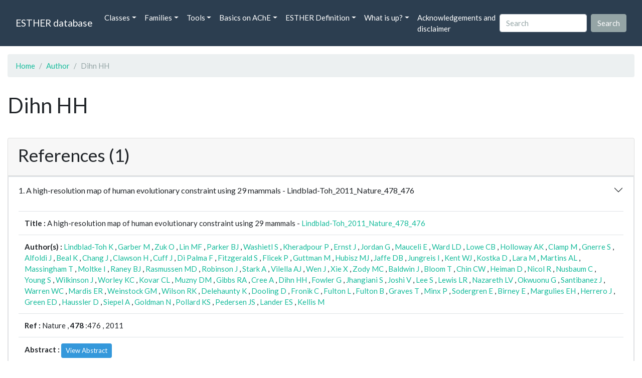

--- FILE ---
content_type: text/html; charset=UTF-8
request_url: https://bioweb.supagro.inrae.fr/ESTHER/author/Dihn%20HH
body_size: 5450
content:
<!doctype html>
<html lang="en">
    <head>
        <meta charset="utf-8">
        <meta name="viewport" content="width=device-width, initial-scale=1">
        <title>Dihn HH</title>
        <link href="https://cdn.jsdelivr.net/npm/bootstrap@5.2.3/dist/css/bootstrap.min.css" rel="stylesheet" integrity="sha384-rbsA2VBKQhggwzxH7pPCaAqO46MgnOM80zW1RWuH61DGLwZJEdK2Kadq2F9CUG65" crossorigin="anonymous">
        <link rel="stylesheet" href="https://cdn.jsdelivr.net/npm/bootswatch@4.5.2/dist/flatly/bootstrap.min.css" integrity="sha384-qF/QmIAj5ZaYFAeQcrQ6bfVMAh4zZlrGwTPY7T/M+iTTLJqJBJjwwnsE5Y0mV7QK" crossorigin="anonymous">
        <link rel="stylesheet" href="https://cdn.jsdelivr.net/npm/bootstrap-icons@1.11.3/font/bootstrap-icons.min.css">
        <link rel="stylesheet" href="https://bioweb.supagro.inrae.fr/ESTHER/css/style.css">
        <script src="https://code.jquery.com/jquery-3.6.4.min.js"></script>
    </head>
    <body>
    <nav class="navbar navbar-dark navbar-expand-lg bg-primary mb-3" data-bs-theme="dark">
        <div class="container-fluid">
            <a class="navbar-brand" href="https://bioweb.supagro.inrae.fr/ESTHER/">ESTHER database</a>
                <button class="navbar-toggler" type="button" data-bs-toggle="collapse" data-bs-target="#navbarColor01" aria-controls="navbarColor01" aria-expanded="false" aria-label="Toggle navigation">
                    <span class="navbar-toggler-icon"></span>
                </button>
                <div class="collapse navbar-collapse" id="navbarColor01">
                    <ul class="navbar-nav me-auto">
                        <li class="nav-item dropdown">
                            <a class="nav-link dropdown-toggle" data-bs-toggle="dropdown" href="#" role="button" aria-haspopup="true" aria-expanded="false">Classes</a>
                            <div class="dropdown-menu">
                                <a class="dropdown-item" href="https://bioweb.supagro.inrae.fr/ESTHER/author">Author</a>
                                <a class="dropdown-item" href="https://bioweb.supagro.inrae.fr/ESTHER/block">Block</a>
                                <a class="dropdown-item" href="https://bioweb.supagro.inrae.fr/ESTHER/chemical">Chemical</a>
                                <a class="dropdown-item" href="https://bioweb.supagro.inrae.fr/ESTHER/disease">Disease</a>
                                <a class="dropdown-item d-none" href="https://bioweb.supagro.inrae.fr/ESTHER/enzyme">Enzyme</a>
                                <a class="dropdown-item" href="https://bioweb.supagro.inrae.fr/ESTHER/family">Family</a>
                                <a class="dropdown-item" href="https://bioweb.supagro.inrae.fr/ESTHER/gene_locus">Genes Locus</a>
                                <a class="dropdown-item" href="https://bioweb.supagro.inrae.fr/ESTHER/inhibitor">Inhibitor</a>
                                <a class="dropdown-item" href="https://bioweb.supagro.inrae.fr/ESTHER/interact_gene_locus">Interact Gene Locus</a>
                                <a class="dropdown-item" href="https://bioweb.supagro.inrae.fr/ESTHER/mutation">Mutation</a>
                                <a class="dropdown-item" href="https://bioweb.supagro.inrae.fr/ESTHER/paper">Paper</a>
                                <a class="dropdown-item" href="https://bioweb.supagro.inrae.fr/ESTHER/reactivator">Reactivator</a>
                                <a class="dropdown-item" href="https://bioweb.supagro.inrae.fr/ESTHER/species">Species</a>
                                <a class="dropdown-item" href="https://bioweb.supagro.inrae.fr/ESTHER/structure">Structure</a>
                                <a class="dropdown-item" href="https://bioweb.supagro.inrae.fr/ESTHER/substrate">Substrate</a>
                                <a class="dropdown-item" href="https://bioweb.supagro.inrae.fr/ESTHER/type_inhibitor">Type inhibitor</a>
                                <a class="dropdown-item" href="https://bioweb.supagro.inrae.fr/ESTHER/type_reactivator">Type reactivator</a>
                                <a class="dropdown-item" href="https://bioweb.supagro.inrae.fr/ESTHER/type_substrate">Type substrate</a>
                            </div>
                        </li>

                        <li class="nav-item dropdown">
                            <a class="nav-link dropdown-toggle" data-bs-toggle="dropdown" href="#" role="button" aria-haspopup="true" aria-expanded="false">Families</a>
                            <div class="dropdown-menu">
                                <a class="dropdown-item" href="https://bioweb.supagro.inrae.fr/ESTHER/overallTable">Overall table</a>
                                <a class="dropdown-item" href="https://bioweb.supagro.inrae.fr/ESTHER/allfigfamily">All figures of families</a>
                            </div>
                        </li>
                        <li class="nav-item dropdown">
                            <a class="nav-link dropdown-toggle" data-bs-toggle="dropdown" href="#" role="button" aria-haspopup="true" aria-expanded="false">Tools</a>
                            <div class="dropdown-menu">
                                <a class="dropdown-item" href="https://bioweb.supagro.inrae.fr/ESTHER/hmmer">HMMER</a>
                                <a class="dropdown-item" href="https://bioweb.supagro.inrae.fr/ESTHER/blast">BLAST</a>
                            </div>
                        </li>
                        <li class="nav-item dropdown">
                            <a class="nav-link dropdown-toggle" data-bs-toggle="dropdown" href="#" role="button" aria-haspopup="true" aria-expanded="false">Basics on AChE</a>
                            <div class="dropdown-menu">
                                <a class="dropdown-item" href="https://bioweb.supagro.inrae.fr/ESTHER/what/kineticpage">Kinetics notes</a>
                                <a class="dropdown-item" href="https://bioweb.supagro.inrae.fr/ESTHER/what/genes">Gene Structures</a>
                                <a class="dropdown-item" href="https://bioweb.supagro.inrae.fr/ESTHER/what/molforms">Molecular forms</a>
                                <a class="dropdown-item" href="https://bioweb.supagro.inrae.fr/ESTHER/family/AChE">AChE Family</a>
                                <a class="dropdown-item" href="https://bioweb.supagro.inrae.fr/ESTHER/gene_locus/human-ACHE">Human ACHE</a>
                            </div>
                        </li>
                        <li class="nav-item dropdown">
                            <a class="nav-link dropdown-toggle" data-bs-toggle="dropdown" href="#" role="button" aria-haspopup="true" aria-expanded="false">ESTHER Definition</a>
                            <div class="dropdown-menu">
                                <a class="dropdown-item" href="https://bioweb.supagro.inrae.fr/ESTHER/definition/">Definition</a>
                                <a class="dropdown-item" href="definition_biblio">Definition biblio</a>
                            </div>
                        </li>
                        <li class="nav-item dropdown">
                            <a class="nav-link dropdown-toggle" data-bs-toggle="dropdown" href="#" role="button" aria-haspopup="true" aria-expanded="false">What is up?</a>
                            <div class="dropdown-menu">
                                <a class="dropdown-item" href="https://bioweb.supagro.inrae.fr/ESTHER/meeting">Meeting</a>
                                <a class="dropdown-item" href="https://bioweb.supagro.inrae.fr/ESTHER/SupData">Supplementary data</a>
                                <a class="dropdown-item" href="https://bioweb.supagro.inrae.fr/ESTHER/last_modifications">Latest Modifications</a>
                                <a class="dropdown-item" href="https://bioweb.supagro.inrae.fr/ESTHER/year">Bibliography (all years)</a>
                            </div>
                        </li>
                        <li class="nav-item">
                            <a class="nav-link" href="https://bioweb.supagro.inrae.fr/ESTHER/acknowledgement/">Acknowledgements and disclaimer</a>
                        </li>
                        
                    </ul>
                    <form action="https://bioweb.supagro.inrae.fr/ESTHER/search/" method="GET" class="d-flex">
                        <input value=""
                                minlength="3" maxlength="255" class="form-control me-sm-2" name="search" type="text" placeholder="Search">
                        <input class="btn btn-secondary my-2 my-sm-0" type="submit" value="Search">
                    </form>
                </div>
            </div>
        </nav><div class="container-fluid">

    <div class="row mb-3">
        <div class="col-md-12">
            <ol class="breadcrumb">
                <li class="breadcrumb-item"><a href="https://bioweb.supagro.inrae.fr/ESTHER/">Home</a></li>
                <li class="breadcrumb-item"><a href="https://bioweb.supagro.inrae.fr/ESTHER/author">Author</a></li>
                <li class="breadcrumb-item active">Dihn HH</li>
            </ol>
        </div>
    </div>

    <div class="row mb-3">
        <div class="col-12">
            <h1>Dihn HH</h1>
        </div>
    </div>

    <div class="row mb-3">
        <div class="col-md-12">
                                </div>
    </div>

        <div class="row my-3">
        <div class="col-md-12">
            <div class="card">
                <div class="card-header">
                    <h2>References (1)</h2>
                                    </div>
                                <div class="card-body p-0">


                    <div class="accordion" id="accordionPapers">
                        <div class="accordion-item"></div>
                                                <div class="accordion-item">
                            <h2 class="accordion-header" id="panelHeading-1">
                                <button class="accordion-button collapsed" type="button" data-bs-toggle="collapse" data-bs-target="#panelsPaper-1" aria-expanded="false" aria-controls="panelsPaper-1">
                                1. A high-resolution map of human evolutionary constraint using 29 mammals - Lindblad-Toh_2011_Nature_478_476                                </button>
                            </h2>
                            <div id="panelsPaper-1" class="accordion-collapse show" aria-labelledby="panelHeading-1">
                                <div class="accordion-body">
                                    
    <table class="table w-100">
    <tr>
        <td> <span class="fw-bold">Title : </span>A high-resolution map of human evolutionary constraint using 29 mammals - <a href="https://bioweb.supagro.inrae.fr/ESTHER/paper/Lindblad-Toh_2011_Nature_478_476">Lindblad-Toh_2011_Nature_478_476</a></td>
    </tr>
    
        <tr>
        <td><span class="fw-bold">Author(s) : </span>
                            <a href="https://bioweb.supagro.inrae.fr/ESTHER/author/Lindblad-Toh%20K">Lindblad-Toh K</a> ,                             <a href="https://bioweb.supagro.inrae.fr/ESTHER/author/Garber%20M">Garber M</a> ,                             <a href="https://bioweb.supagro.inrae.fr/ESTHER/author/Zuk%20O">Zuk O</a> ,                             <a href="https://bioweb.supagro.inrae.fr/ESTHER/author/Lin%20MF">Lin MF</a> ,                             <a href="https://bioweb.supagro.inrae.fr/ESTHER/author/Parker%20BJ">Parker BJ</a> ,                             <a href="https://bioweb.supagro.inrae.fr/ESTHER/author/Washietl%20S">Washietl S</a> ,                             <a href="https://bioweb.supagro.inrae.fr/ESTHER/author/Kheradpour%20P">Kheradpour P</a> ,                             <a href="https://bioweb.supagro.inrae.fr/ESTHER/author/Ernst%20J">Ernst J</a> ,                             <a href="https://bioweb.supagro.inrae.fr/ESTHER/author/Jordan%20G">Jordan G</a> ,                             <a href="https://bioweb.supagro.inrae.fr/ESTHER/author/Mauceli%20E">Mauceli E</a> ,                             <a href="https://bioweb.supagro.inrae.fr/ESTHER/author/Ward%20LD">Ward LD</a> ,                             <a href="https://bioweb.supagro.inrae.fr/ESTHER/author/Lowe%20CB">Lowe CB</a> ,                             <a href="https://bioweb.supagro.inrae.fr/ESTHER/author/Holloway%20AK">Holloway AK</a> ,                             <a href="https://bioweb.supagro.inrae.fr/ESTHER/author/Clamp%20M">Clamp M</a> ,                             <a href="https://bioweb.supagro.inrae.fr/ESTHER/author/Gnerre%20S">Gnerre S</a> ,                             <a href="https://bioweb.supagro.inrae.fr/ESTHER/author/Alfoldi%20J">Alfoldi J</a> ,                             <a href="https://bioweb.supagro.inrae.fr/ESTHER/author/Beal%20K">Beal K</a> ,                             <a href="https://bioweb.supagro.inrae.fr/ESTHER/author/Chang%20J">Chang J</a> ,                             <a href="https://bioweb.supagro.inrae.fr/ESTHER/author/Clawson%20H">Clawson H</a> ,                             <a href="https://bioweb.supagro.inrae.fr/ESTHER/author/Cuff%20J">Cuff J</a> ,                             <a href="https://bioweb.supagro.inrae.fr/ESTHER/author/Di%20Palma%20F">Di Palma F</a> ,                             <a href="https://bioweb.supagro.inrae.fr/ESTHER/author/Fitzgerald%20S">Fitzgerald S</a> ,                             <a href="https://bioweb.supagro.inrae.fr/ESTHER/author/Flicek%20P">Flicek P</a> ,                             <a href="https://bioweb.supagro.inrae.fr/ESTHER/author/Guttman%20M">Guttman M</a> ,                             <a href="https://bioweb.supagro.inrae.fr/ESTHER/author/Hubisz%20MJ">Hubisz MJ</a> ,                             <a href="https://bioweb.supagro.inrae.fr/ESTHER/author/Jaffe%20DB">Jaffe DB</a> ,                             <a href="https://bioweb.supagro.inrae.fr/ESTHER/author/Jungreis%20I">Jungreis I</a> ,                             <a href="https://bioweb.supagro.inrae.fr/ESTHER/author/Kent%20WJ">Kent WJ</a> ,                             <a href="https://bioweb.supagro.inrae.fr/ESTHER/author/Kostka%20D">Kostka D</a> ,                             <a href="https://bioweb.supagro.inrae.fr/ESTHER/author/Lara%20M">Lara M</a> ,                             <a href="https://bioweb.supagro.inrae.fr/ESTHER/author/Martins%20AL">Martins AL</a> ,                             <a href="https://bioweb.supagro.inrae.fr/ESTHER/author/Massingham%20T">Massingham T</a> ,                             <a href="https://bioweb.supagro.inrae.fr/ESTHER/author/Moltke%20I">Moltke I</a> ,                             <a href="https://bioweb.supagro.inrae.fr/ESTHER/author/Raney%20BJ">Raney BJ</a> ,                             <a href="https://bioweb.supagro.inrae.fr/ESTHER/author/Rasmussen%20MD">Rasmussen MD</a> ,                             <a href="https://bioweb.supagro.inrae.fr/ESTHER/author/Robinson%20J">Robinson J</a> ,                             <a href="https://bioweb.supagro.inrae.fr/ESTHER/author/Stark%20A">Stark A</a> ,                             <a href="https://bioweb.supagro.inrae.fr/ESTHER/author/Vilella%20AJ">Vilella AJ</a> ,                             <a href="https://bioweb.supagro.inrae.fr/ESTHER/author/Wen%20J">Wen J</a> ,                             <a href="https://bioweb.supagro.inrae.fr/ESTHER/author/Xie%20X">Xie X</a> ,                             <a href="https://bioweb.supagro.inrae.fr/ESTHER/author/Zody%20MC">Zody MC</a> ,                             <a href="https://bioweb.supagro.inrae.fr/ESTHER/author/Baldwin%20J">Baldwin J</a> ,                             <a href="https://bioweb.supagro.inrae.fr/ESTHER/author/Bloom%20T">Bloom T</a> ,                             <a href="https://bioweb.supagro.inrae.fr/ESTHER/author/Chin%20CW">Chin CW</a> ,                             <a href="https://bioweb.supagro.inrae.fr/ESTHER/author/Heiman%20D">Heiman D</a> ,                             <a href="https://bioweb.supagro.inrae.fr/ESTHER/author/Nicol%20R">Nicol R</a> ,                             <a href="https://bioweb.supagro.inrae.fr/ESTHER/author/Nusbaum%20C">Nusbaum C</a> ,                             <a href="https://bioweb.supagro.inrae.fr/ESTHER/author/Young%20S">Young S</a> ,                             <a href="https://bioweb.supagro.inrae.fr/ESTHER/author/Wilkinson%20J">Wilkinson J</a> ,                             <a href="https://bioweb.supagro.inrae.fr/ESTHER/author/Worley%20KC">Worley KC</a> ,                             <a href="https://bioweb.supagro.inrae.fr/ESTHER/author/Kovar%20CL">Kovar CL</a> ,                             <a href="https://bioweb.supagro.inrae.fr/ESTHER/author/Muzny%20DM">Muzny DM</a> ,                             <a href="https://bioweb.supagro.inrae.fr/ESTHER/author/Gibbs%20RA">Gibbs RA</a> ,                             <a href="https://bioweb.supagro.inrae.fr/ESTHER/author/Cree%20A">Cree A</a> ,                             <a href="https://bioweb.supagro.inrae.fr/ESTHER/author/Dihn%20HH">Dihn HH</a> ,                             <a href="https://bioweb.supagro.inrae.fr/ESTHER/author/Fowler%20G">Fowler G</a> ,                             <a href="https://bioweb.supagro.inrae.fr/ESTHER/author/Jhangiani%20S">Jhangiani S</a> ,                             <a href="https://bioweb.supagro.inrae.fr/ESTHER/author/Joshi%20V">Joshi V</a> ,                             <a href="https://bioweb.supagro.inrae.fr/ESTHER/author/Lee%20S">Lee S</a> ,                             <a href="https://bioweb.supagro.inrae.fr/ESTHER/author/Lewis%20LR">Lewis LR</a> ,                             <a href="https://bioweb.supagro.inrae.fr/ESTHER/author/Nazareth%20LV">Nazareth LV</a> ,                             <a href="https://bioweb.supagro.inrae.fr/ESTHER/author/Okwuonu%20G">Okwuonu G</a> ,                             <a href="https://bioweb.supagro.inrae.fr/ESTHER/author/Santibanez%20J">Santibanez J</a> ,                             <a href="https://bioweb.supagro.inrae.fr/ESTHER/author/Warren%20WC">Warren WC</a> ,                             <a href="https://bioweb.supagro.inrae.fr/ESTHER/author/Mardis%20ER">Mardis ER</a> ,                             <a href="https://bioweb.supagro.inrae.fr/ESTHER/author/Weinstock%20GM">Weinstock GM</a> ,                             <a href="https://bioweb.supagro.inrae.fr/ESTHER/author/Wilson%20RK">Wilson RK</a> ,                             <a href="https://bioweb.supagro.inrae.fr/ESTHER/author/Delehaunty%20K">Delehaunty K</a> ,                             <a href="https://bioweb.supagro.inrae.fr/ESTHER/author/Dooling%20D">Dooling D</a> ,                             <a href="https://bioweb.supagro.inrae.fr/ESTHER/author/Fronik%20C">Fronik C</a> ,                             <a href="https://bioweb.supagro.inrae.fr/ESTHER/author/Fulton%20L">Fulton L</a> ,                             <a href="https://bioweb.supagro.inrae.fr/ESTHER/author/Fulton%20B">Fulton B</a> ,                             <a href="https://bioweb.supagro.inrae.fr/ESTHER/author/Graves%20T">Graves T</a> ,                             <a href="https://bioweb.supagro.inrae.fr/ESTHER/author/Minx%20P">Minx P</a> ,                             <a href="https://bioweb.supagro.inrae.fr/ESTHER/author/Sodergren%20E">Sodergren E</a> ,                             <a href="https://bioweb.supagro.inrae.fr/ESTHER/author/Birney%20E">Birney E</a> ,                             <a href="https://bioweb.supagro.inrae.fr/ESTHER/author/Margulies%20EH">Margulies EH</a> ,                             <a href="https://bioweb.supagro.inrae.fr/ESTHER/author/Herrero%20J">Herrero J</a> ,                             <a href="https://bioweb.supagro.inrae.fr/ESTHER/author/Green%20ED">Green ED</a> ,                             <a href="https://bioweb.supagro.inrae.fr/ESTHER/author/Haussler%20D">Haussler D</a> ,                             <a href="https://bioweb.supagro.inrae.fr/ESTHER/author/Siepel%20A">Siepel A</a> ,                             <a href="https://bioweb.supagro.inrae.fr/ESTHER/author/Goldman%20N">Goldman N</a> ,                             <a href="https://bioweb.supagro.inrae.fr/ESTHER/author/Pollard%20KS">Pollard KS</a> ,                             <a href="https://bioweb.supagro.inrae.fr/ESTHER/author/Pedersen%20JS">Pedersen JS</a> ,                             <a href="https://bioweb.supagro.inrae.fr/ESTHER/author/Lander%20ES">Lander ES</a> ,                             <a href="https://bioweb.supagro.inrae.fr/ESTHER/author/Kellis%20M">Kellis M</a>                     </td>
    </tr>
    
    <tr>
        <td>
            <span class="fw-bold">Ref : </span>
            Nature            , <span class="fw-bold">478</span>            :476            , 2011        </td>
    </tr>

        <tr>
        <td>
            <span class="fw-bold">Abstract : </span> 
                            <button class="btn btn-info btn-sm" id="loadAbstract_10557">View Abstract</button>
                <div id="abstractContainer_10557"></div>
                <script>
                    $(document).ready(function() {
                        $('#loadAbstract_10557').click(function() {
                            $.ajax({
                                url: 'https://bioweb.supagro.inrae.fr/ESTHER/paper/abstract/Lindblad-Toh_2011_Nature_478_476',
                                type: 'GET',
                                dataType: 'json',
                                success: function(response) {
                                    $('#abstractContainer_10557').html(response);
                                    $('#loadAbstract_10557').hide();
                                },
                                error: function(xhr, status, error) {
                                    $('#abstractContainer_10557').html('<p>Erreur : ' + error + '</p>');
                                }
                            });
                        });
                    });
                </script>
                    </td>
    </tr>
    <tr>
        <td><span class="fw-bold">PubMedSearch : </span><a target="_blank" rel="noopener" href="https://pubmed.ncbi.nlm.nih.gov/?term=Lindblad-Toh_2011_Nature_478_476">Lindblad-Toh_2011_Nature_478_476</a></td>
    </tr>
    
    <tr>
        <td><span class="fw-bold">PubMedID</span>: <a target="_blank" rel="noopener" href="https://pubmed.ncbi.nlm.nih.gov/21993624/">21993624</a></td>
    </tr>

        <tr>
        <td><span class="fw-bold">Gene_locus related to this paper: </span>
                            <a href="https://bioweb.supagro.inrae.fr/ESTHER/gene_locus/cavpo-1plip">cavpo-1plip</a> ,                             <a href="https://bioweb.supagro.inrae.fr/ESTHER/gene_locus/cavpo-2plrp">cavpo-2plrp</a> ,                             <a href="https://bioweb.supagro.inrae.fr/ESTHER/gene_locus/cavpo-h0v1b7">cavpo-h0v1b7</a> ,                             <a href="https://bioweb.supagro.inrae.fr/ESTHER/gene_locus/cavpo-h0v5v8">cavpo-h0v5v8</a> ,                             <a href="https://bioweb.supagro.inrae.fr/ESTHER/gene_locus/cavpo-h0vj36">cavpo-h0vj36</a> ,                             <a href="https://bioweb.supagro.inrae.fr/ESTHER/gene_locus/cavpo-lipli">cavpo-lipli</a> ,                             <a href="https://bioweb.supagro.inrae.fr/ESTHER/gene_locus/rabit-1hlip">rabit-1hlip</a> ,                             <a href="https://bioweb.supagro.inrae.fr/ESTHER/gene_locus/rabit-1plip">rabit-1plip</a> ,                             <a href="https://bioweb.supagro.inrae.fr/ESTHER/gene_locus/rabit-g1t6x7">rabit-g1t6x7</a> ,                             <a href="https://bioweb.supagro.inrae.fr/ESTHER/gene_locus/rabit-LIPH">rabit-LIPH</a> ,                             <a href="https://bioweb.supagro.inrae.fr/ESTHER/gene_locus/myolu-l7n1c2">myolu-l7n1c2</a> ,                             <a href="https://bioweb.supagro.inrae.fr/ESTHER/gene_locus/myolu-g1pqd9">myolu-g1pqd9</a> ,                             <a href="https://bioweb.supagro.inrae.fr/ESTHER/gene_locus/cavpo-h0uyz6">cavpo-h0uyz6</a> ,                             <a href="https://bioweb.supagro.inrae.fr/ESTHER/gene_locus/cavpo-h0vi56">cavpo-h0vi56</a> ,                             <a href="https://bioweb.supagro.inrae.fr/ESTHER/gene_locus/rabit-g1tbj4">rabit-g1tbj4</a> ,                             <a href="https://bioweb.supagro.inrae.fr/ESTHER/gene_locus/myolu-g1p5c0">myolu-g1p5c0</a> ,                             <a href="https://bioweb.supagro.inrae.fr/ESTHER/gene_locus/rabit-g1sds3">rabit-g1sds3</a> ,                             <a href="https://bioweb.supagro.inrae.fr/ESTHER/gene_locus/rabit-g1sye0">rabit-g1sye0</a> ,                             <a href="https://bioweb.supagro.inrae.fr/ESTHER/gene_locus/cavpo-h0v0r2">cavpo-h0v0r2</a> ,                             <a href="https://bioweb.supagro.inrae.fr/ESTHER/gene_locus/cavpo-h0v7s5">cavpo-h0v7s5</a> ,                             <a href="https://bioweb.supagro.inrae.fr/ESTHER/gene_locus/rabit-g1sp43">rabit-g1sp43</a> ,                             <a href="https://bioweb.supagro.inrae.fr/ESTHER/gene_locus/myolu-g1p4p3">myolu-g1p4p3</a> ,                             <a href="https://bioweb.supagro.inrae.fr/ESTHER/gene_locus/cavpo-h0vw09">cavpo-h0vw09</a> ,                             <a href="https://bioweb.supagro.inrae.fr/ESTHER/gene_locus/rabit-g1ssu3">rabit-g1ssu3</a> ,                             <a href="https://bioweb.supagro.inrae.fr/ESTHER/gene_locus/myolu-g1pds0">myolu-g1pds0</a> ,                             <a href="https://bioweb.supagro.inrae.fr/ESTHER/gene_locus/rabit-g1sic4">rabit-g1sic4</a> ,                             <a href="https://bioweb.supagro.inrae.fr/ESTHER/gene_locus/cavpo-h0v2c4">cavpo-h0v2c4</a> ,                             <a href="https://bioweb.supagro.inrae.fr/ESTHER/gene_locus/myolu-g1pg61">myolu-g1pg61</a> ,                             <a href="https://bioweb.supagro.inrae.fr/ESTHER/gene_locus/myolu-g1pnb1">myolu-g1pnb1</a> ,                             <a href="https://bioweb.supagro.inrae.fr/ESTHER/gene_locus/myolu-g1pu06">myolu-g1pu06</a> ,                             <a href="https://bioweb.supagro.inrae.fr/ESTHER/gene_locus/myolu-g1qa15">myolu-g1qa15</a> ,                             <a href="https://bioweb.supagro.inrae.fr/ESTHER/gene_locus/myolu-g1qfu0">myolu-g1qfu0</a> ,                             <a href="https://bioweb.supagro.inrae.fr/ESTHER/gene_locus/rabit-g1sn99">rabit-g1sn99</a> ,                             <a href="https://bioweb.supagro.inrae.fr/ESTHER/gene_locus/rabit-g1snq9">rabit-g1snq9</a> ,                             <a href="https://bioweb.supagro.inrae.fr/ESTHER/gene_locus/rabit-g1sns7">rabit-g1sns7</a> ,                             <a href="https://bioweb.supagro.inrae.fr/ESTHER/gene_locus/rabit-g1tuu8">rabit-g1tuu8</a> ,                             <a href="https://bioweb.supagro.inrae.fr/ESTHER/gene_locus/rabit-g1tzq7">rabit-g1tzq7</a> ,                             <a href="https://bioweb.supagro.inrae.fr/ESTHER/gene_locus/cavpo-h0v2i2">cavpo-h0v2i2</a> ,                             <a href="https://bioweb.supagro.inrae.fr/ESTHER/gene_locus/cavpo-h0v2j0">cavpo-h0v2j0</a> ,                             <a href="https://bioweb.supagro.inrae.fr/ESTHER/gene_locus/cavpo-h0vsf5">cavpo-h0vsf5</a> ,                             <a href="https://bioweb.supagro.inrae.fr/ESTHER/gene_locus/cavpo-a0a286x8d3">cavpo-a0a286x8d3</a> ,                             <a href="https://bioweb.supagro.inrae.fr/ESTHER/gene_locus/cavpo-a0a286xbr3">cavpo-a0a286xbr3</a> ,                             <a href="https://bioweb.supagro.inrae.fr/ESTHER/gene_locus/cavpo-a0a286y0i8">cavpo-a0a286y0i8</a> ,                             <a href="https://bioweb.supagro.inrae.fr/ESTHER/gene_locus/cavpo-a0a286y4p3">cavpo-a0a286y4p3</a> ,                             <a href="https://bioweb.supagro.inrae.fr/ESTHER/gene_locus/myolu-g1q2n9">myolu-g1q2n9</a> ,                             <a href="https://bioweb.supagro.inrae.fr/ESTHER/gene_locus/cavpo-h0v1p4">cavpo-h0v1p4</a> ,                             <a href="https://bioweb.supagro.inrae.fr/ESTHER/gene_locus/myolu-g1pan8">myolu-g1pan8</a> ,                             <a href="https://bioweb.supagro.inrae.fr/ESTHER/gene_locus/myolu-g1paq0">myolu-g1paq0</a> ,                             <a href="https://bioweb.supagro.inrae.fr/ESTHER/gene_locus/myolu-g1par4">myolu-g1par4</a> ,                             <a href="https://bioweb.supagro.inrae.fr/ESTHER/gene_locus/myolu-g1prn3">myolu-g1prn3</a> ,                             <a href="https://bioweb.supagro.inrae.fr/ESTHER/gene_locus/myolu-g1q3i0">myolu-g1q3i0</a> ,                             <a href="https://bioweb.supagro.inrae.fr/ESTHER/gene_locus/myolu-g1q463">myolu-g1q463</a> ,                             <a href="https://bioweb.supagro.inrae.fr/ESTHER/gene_locus/myolu-g1pat6">myolu-g1pat6</a> ,                             <a href="https://bioweb.supagro.inrae.fr/ESTHER/gene_locus/myolu-g1q859">myolu-g1q859</a> ,                             <a href="https://bioweb.supagro.inrae.fr/ESTHER/gene_locus/rabit-g1sul9">rabit-g1sul9</a> ,                             <a href="https://bioweb.supagro.inrae.fr/ESTHER/gene_locus/rabit-g1sun0">rabit-g1sun0</a> ,                             <a href="https://bioweb.supagro.inrae.fr/ESTHER/gene_locus/rabit-g1sup0">rabit-g1sup0</a> ,                             <a href="https://bioweb.supagro.inrae.fr/ESTHER/gene_locus/myolu-l7n125">myolu-l7n125</a> ,                             <a href="https://bioweb.supagro.inrae.fr/ESTHER/gene_locus/myolu-g1pan2">myolu-g1pan2</a> ,                             <a href="https://bioweb.supagro.inrae.fr/ESTHER/gene_locus/rabit-g1sxd0">rabit-g1sxd0</a> ,                             <a href="https://bioweb.supagro.inrae.fr/ESTHER/gene_locus/cavpo-h0v8j4">cavpo-h0v8j4</a> ,                             <a href="https://bioweb.supagro.inrae.fr/ESTHER/gene_locus/rabit-d5fit0">rabit-d5fit0</a> ,                             <a href="https://bioweb.supagro.inrae.fr/ESTHER/gene_locus/rabit-g1tkr5">rabit-g1tkr5</a> ,                             <a href="https://bioweb.supagro.inrae.fr/ESTHER/gene_locus/myolu-g1nty6">myolu-g1nty6</a> ,                             <a href="https://bioweb.supagro.inrae.fr/ESTHER/gene_locus/myolu-g1p1p3">myolu-g1p1p3</a> ,                             <a href="https://bioweb.supagro.inrae.fr/ESTHER/gene_locus/cavpo-h0vdd5">cavpo-h0vdd5</a> ,                             <a href="https://bioweb.supagro.inrae.fr/ESTHER/gene_locus/myolu-g1pdp2">myolu-g1pdp2</a> ,                             <a href="https://bioweb.supagro.inrae.fr/ESTHER/gene_locus/rabit-g1tmm5">rabit-g1tmm5</a> ,                             <a href="https://bioweb.supagro.inrae.fr/ESTHER/gene_locus/cavpo-h0vhq3">cavpo-h0vhq3</a> ,                             <a href="https://bioweb.supagro.inrae.fr/ESTHER/gene_locus/myolu-g1nth4">myolu-g1nth4</a> ,                             <a href="https://bioweb.supagro.inrae.fr/ESTHER/gene_locus/cavpo-h0vqx6">cavpo-h0vqx6</a> ,                             <a href="https://bioweb.supagro.inrae.fr/ESTHER/gene_locus/rabit-g1tqr7">rabit-g1tqr7</a> ,                             <a href="https://bioweb.supagro.inrae.fr/ESTHER/gene_locus/myolu-g1p1e9">myolu-g1p1e9</a> ,                             <a href="https://bioweb.supagro.inrae.fr/ESTHER/gene_locus/cavpo-h0v8y6">cavpo-h0v8y6</a> ,                             <a href="https://bioweb.supagro.inrae.fr/ESTHER/gene_locus/rabit-g1skt3">rabit-g1skt3</a> ,                             <a href="https://bioweb.supagro.inrae.fr/ESTHER/gene_locus/myolu-g1nzg3">myolu-g1nzg3</a> ,                             <a href="https://bioweb.supagro.inrae.fr/ESTHER/gene_locus/cavpo-h0v5z0">cavpo-h0v5z0</a> ,                             <a href="https://bioweb.supagro.inrae.fr/ESTHER/gene_locus/rabit-g1sgz5">rabit-g1sgz5</a> ,                             <a href="https://bioweb.supagro.inrae.fr/ESTHER/gene_locus/myolu-g1pkg5">myolu-g1pkg5</a> ,                             <a href="https://bioweb.supagro.inrae.fr/ESTHER/gene_locus/rabit-g1tmw5">rabit-g1tmw5</a> ,                             <a href="https://bioweb.supagro.inrae.fr/ESTHER/gene_locus/rabit-g1t134">rabit-g1t134</a> ,                             <a href="https://bioweb.supagro.inrae.fr/ESTHER/gene_locus/cavpo-a0a286x9v5">cavpo-a0a286x9v5</a> ,                             <a href="https://bioweb.supagro.inrae.fr/ESTHER/gene_locus/myolu-g1qc57">myolu-g1qc57</a> ,                             <a href="https://bioweb.supagro.inrae.fr/ESTHER/gene_locus/myolu-g1q061">myolu-g1q061</a> ,                             <a href="https://bioweb.supagro.inrae.fr/ESTHER/gene_locus/rabit-g1tnp4">rabit-g1tnp4</a> ,                             <a href="https://bioweb.supagro.inrae.fr/ESTHER/gene_locus/rabit-g1tyf7">rabit-g1tyf7</a> ,                             <a href="https://bioweb.supagro.inrae.fr/ESTHER/gene_locus/cavpo-h0w2w1">cavpo-h0w2w1</a> ,                             <a href="https://bioweb.supagro.inrae.fr/ESTHER/gene_locus/rabit-g1ta36">rabit-g1ta36</a> ,                             <a href="https://bioweb.supagro.inrae.fr/ESTHER/gene_locus/cavpo-h0w342">cavpo-h0w342</a> ,                             <a href="https://bioweb.supagro.inrae.fr/ESTHER/gene_locus/myolu-g1q4e3">myolu-g1q4e3</a> ,                             <a href="https://bioweb.supagro.inrae.fr/ESTHER/gene_locus/rabit-g1sqa1">rabit-g1sqa1</a> ,                             <a href="https://bioweb.supagro.inrae.fr/ESTHER/gene_locus/cavpo-h0uxk7">cavpo-h0uxk7</a> ,                             <a href="https://bioweb.supagro.inrae.fr/ESTHER/gene_locus/myolu-g1p353">myolu-g1p353</a> ,                             <a href="https://bioweb.supagro.inrae.fr/ESTHER/gene_locus/cavpo-h0vpm0">cavpo-h0vpm0</a> ,                             <a href="https://bioweb.supagro.inrae.fr/ESTHER/gene_locus/rabit-a0a5f9cru6">rabit-a0a5f9cru6</a> ,                             <a href="https://bioweb.supagro.inrae.fr/ESTHER/gene_locus/cavpo-a0a286xtc0">cavpo-a0a286xtc0</a> ,                             <a href="https://bioweb.supagro.inrae.fr/ESTHER/gene_locus/myolu-g1nt22">myolu-g1nt22</a> ,                             <a href="https://bioweb.supagro.inrae.fr/ESTHER/gene_locus/rabit-g1smi0">rabit-g1smi0</a> ,                             <a href="https://bioweb.supagro.inrae.fr/ESTHER/gene_locus/cavpo-h0vin2">cavpo-h0vin2</a> ,                             <a href="https://bioweb.supagro.inrae.fr/ESTHER/gene_locus/myolu-g1q6b4">myolu-g1q6b4</a> ,                             <a href="https://bioweb.supagro.inrae.fr/ESTHER/gene_locus/rabit-g1tsd3">rabit-g1tsd3</a> ,                             <a href="https://bioweb.supagro.inrae.fr/ESTHER/gene_locus/cavpo-h0vg80">cavpo-h0vg80</a> ,                             <a href="https://bioweb.supagro.inrae.fr/ESTHER/gene_locus/cavpo-h0uy83">cavpo-h0uy83</a> ,                             <a href="https://bioweb.supagro.inrae.fr/ESTHER/gene_locus/rabit-g1ta86">rabit-g1ta86</a> ,                             <a href="https://bioweb.supagro.inrae.fr/ESTHER/gene_locus/myolu-g1pa25">myolu-g1pa25</a> ,                             <a href="https://bioweb.supagro.inrae.fr/ESTHER/gene_locus/cavpo-h0vls0">cavpo-h0vls0</a> ,                             <a href="https://bioweb.supagro.inrae.fr/ESTHER/gene_locus/cavpo-a0a286xw20">cavpo-a0a286xw20</a> ,                             <a href="https://bioweb.supagro.inrae.fr/ESTHER/gene_locus/rabit-g1sya5">rabit-g1sya5</a> ,                             <a href="https://bioweb.supagro.inrae.fr/ESTHER/gene_locus/cavpo-a0a286xna1">cavpo-a0a286xna1</a> ,                             <a href="https://bioweb.supagro.inrae.fr/ESTHER/gene_locus/myolu-g1p5z6">myolu-g1p5z6</a> ,                             <a href="https://bioweb.supagro.inrae.fr/ESTHER/gene_locus/myolu-g1q764">myolu-g1q764</a> ,                             <a href="https://bioweb.supagro.inrae.fr/ESTHER/gene_locus/rabit-g1tbp6">rabit-g1tbp6</a> ,                             <a href="https://bioweb.supagro.inrae.fr/ESTHER/gene_locus/cavpo-h0vfq4">cavpo-h0vfq4</a>                     </td>
    </tr>
    </table>                                </div>
                            </div>
                        </div>
                                            </div>
                </div>
                            </div>
        </div>
    </div>

</div>
        <hr class="border border-1 border-top-0 opacity-50 mt-5">
        <footer>
            <div class="container-fluid">
                <div class="row mb-5">
                    <div class="col-md-12 d-flex justify-content-center align-items-center">
                        <div>
                            <a href="https://www.inrae.fr/en"><img height="75px" class="m-3" src="/ESTHER/gif/inrae.png"></a>
                            <a href="http://www6.montpellier.inrae.fr/dmem"><img height="75px" class="m-3" src="/ESTHER/gif/Logo-DMEM.png"></a>
                            <a href="https://www.afm-telethon.fr/fr"><img height="75px" class="m-3" src="/ESTHER/gif/AFM_TELETHON_Q.png.webp"></a>
                            <a href="http://www.cnrs.fr/index.php/en"><img height="75px" class="m-3" src="/ESTHER/gif/cnrs.svg"></a>
                            <a href="http://www.afmb.univ-mrs.fr/?lang=en"><img height="75px" class="m-3" src="/ESTHER/gif/AFMB.png"></a>
                            <a href="http://www.agence-nationale-recherche.fr/en/"><img height="75px" class="m-3" src="/ESTHER/gif/anr-logo-2021-complet.png"></a>
                        </div>    
                    </div>    
                </div>
                <div class="row">
                    <div class="col-12">
                        <p class="text-center"><span class="font-weight-bold">Send your questions or comments to :</span> <a href="mailto:Arnaud.Chatonnet@inra.fr">Arnaud Chatonnet</a><br>
                        Please cite: <a href="paper/Lenfant_2013_Nucleic.Acids.Res_41_D423">Lenfant 2013 Nucleic.Acids.Res</a>. or <a href="paper/Marchot_2012_Protein.Pept.Lett_19_132">Marchot Chatonnet 2012 Prot.Pept Lett.</a> <br>
                        Contributors: Zhou YU and Nicolas Roche, <a href="https://www.terrenourriciere.org/?from=esther" target="_blnk">Terre Nourricière</a>
                        </p>
                        <p class="text-right"><a href="/ESTHER/general?what=acknowledgement">Acknowledgements and disclaimer</a></p>
                    </div>
                </div>    
            </div>    <!-- end container-->
        </footer>

        <script src="https://cdn.jsdelivr.net/npm/bootstrap@5.2.3/dist/js/bootstrap.bundle.min.js"></script>
        <!-- JavaScript pour initialiser les popovers -->
        <script>
            // JavaScript pour initialiser les popovers
            var popoverTriggerList = [].slice.call(document.querySelectorAll('[data-bs-toggle="popover"]'))
            var popoverList = popoverTriggerList.map(function (popoverTriggerEl) {
                return new bootstrap.Popover(popoverTriggerEl, {
                    content: document.querySelector(popoverTriggerEl.getAttribute('data-bs-content')).innerHTML,
                    html: true
                })
            });
        </script>

    </body>
</html>